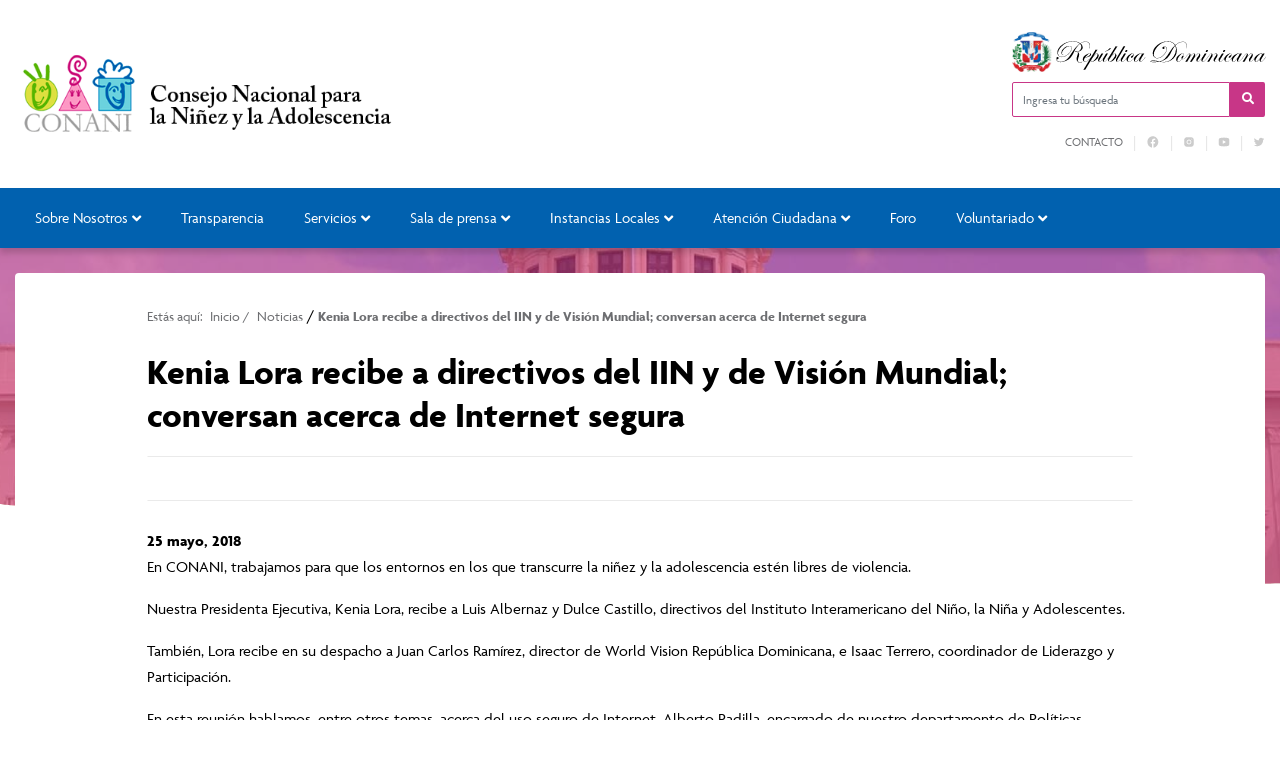

--- FILE ---
content_type: text/html; charset=UTF-8
request_url: https://conani.gob.do/kenia-lora-recibe-a-directivos-del-iin-y-de-vision-mundial-conversan-acerca-de-internet-segura/
body_size: 14239
content:

<!DOCTYPE html>
<html lang="es" class="no-js">
<head>
	<meta charset="UTF-8">
	<title>  Kenia Lora recibe a directivos del IIN y de Visión Mundial; conversan acerca de Internet segura : Consejo Nacional para la Niñez y la Adolescencia | CONANI</title>

	<meta name="theme-color" content="#0161af" />
	<link href="//www.google-analytics.com" rel="dns-prefetch">

<!-- Google tag (gtag.js) -->
<script async src="https://www.googletagmanager.com/gtag/js?id=G-6EWLT38GJQ"></script>
<script>
  window.dataLayer = window.dataLayer || [];
  function gtag(){dataLayer.push(arguments);}
  gtag('js', new Date());

  gtag('config', 'G-6EWLT38GJQ');
</script>

<script>(function(w,d,s,l,i){w[l]=w[l]||[];w[l].push({'gtm.start':

new Date().getTime(),event:'gtm.js'});var f=d.getElementsByTagName(s)[0],

j=d.createElement(s),dl=l!='dataLayer'?'&l='+l:'';j.async=true;j.src=

'https://www.googletagmanager.com/gtm.js?id='+i+dl;f.parentNode.insertBefore(j,f);

})(window,document,'script','dataLayer','G-6EWLT38GJQ');</script>

<!-- End Google Tag Manager -->
	
	<meta http-equiv="X-UA-Compatible" content="IE=edge,chrome=1">
	<meta name="viewport" content="width=device-width, initial-scale=1.0">
	<meta name="description" content="El Consejo Nacional para la Niñez y la Adolescencia (CONANI) es el órgano rector del Sistema Nacional de Protección de los Derechos de la Niñez y la Adolescencia. Somos una institución descentralizada del Estado dominicano con personalidad jurídica y patrimonio propio.">

	<meta name='robots' content='max-image-preview:large' />
<link rel="alternate" title="oEmbed (JSON)" type="application/json+oembed" href="https://conani.gob.do/wp-json/oembed/1.0/embed?url=https%3A%2F%2Fconani.gob.do%2Fkenia-lora-recibe-a-directivos-del-iin-y-de-vision-mundial-conversan-acerca-de-internet-segura%2F" />
<link rel="alternate" title="oEmbed (XML)" type="text/xml+oembed" href="https://conani.gob.do/wp-json/oembed/1.0/embed?url=https%3A%2F%2Fconani.gob.do%2Fkenia-lora-recibe-a-directivos-del-iin-y-de-vision-mundial-conversan-acerca-de-internet-segura%2F&#038;format=xml" />
<style id='wp-img-auto-sizes-contain-inline-css' type='text/css'>
img:is([sizes=auto i],[sizes^="auto," i]){contain-intrinsic-size:3000px 1500px}
/*# sourceURL=wp-img-auto-sizes-contain-inline-css */
</style>
<link rel='stylesheet' id='dashicons-css' href='https://conani.gob.do/wp-includes/css/dashicons.min.css?ver=6.9' media='all' />
<link rel='stylesheet' id='elusive-css' href='https://conani.gob.do/wp-content/plugins/menu-icons/vendor/codeinwp/icon-picker/css/types/elusive.min.css?ver=2.0' media='all' />
<link rel='stylesheet' id='menu-icon-font-awesome-css' href='https://conani.gob.do/wp-content/plugins/menu-icons/css/fontawesome/css/all.min.css?ver=5.15.4' media='all' />
<link rel='stylesheet' id='foundation-icons-css' href='https://conani.gob.do/wp-content/plugins/menu-icons/vendor/codeinwp/icon-picker/css/types/foundation-icons.min.css?ver=3.0' media='all' />
<link rel='stylesheet' id='genericons-css' href='https://conani.gob.do/wp-content/plugins/menu-icons/vendor/codeinwp/icon-picker/css/types/genericons.min.css?ver=3.4' media='all' />
<link rel='stylesheet' id='menu-icons-extra-css' href='https://conani.gob.do/wp-content/plugins/menu-icons/css/extra.min.css?ver=0.13.8' media='all' />
<style id='wp-emoji-styles-inline-css' type='text/css'>

	img.wp-smiley, img.emoji {
		display: inline !important;
		border: none !important;
		box-shadow: none !important;
		height: 1em !important;
		width: 1em !important;
		margin: 0 0.07em !important;
		vertical-align: -0.1em !important;
		background: none !important;
		padding: 0 !important;
	}
/*# sourceURL=wp-emoji-styles-inline-css */
</style>
<link rel='stylesheet' id='wp-block-library-css' href='https://conani.gob.do/wp-includes/css/dist/block-library/style.min.css?ver=6.9' media='all' />
<style id='global-styles-inline-css' type='text/css'>
:root{--wp--preset--aspect-ratio--square: 1;--wp--preset--aspect-ratio--4-3: 4/3;--wp--preset--aspect-ratio--3-4: 3/4;--wp--preset--aspect-ratio--3-2: 3/2;--wp--preset--aspect-ratio--2-3: 2/3;--wp--preset--aspect-ratio--16-9: 16/9;--wp--preset--aspect-ratio--9-16: 9/16;--wp--preset--color--black: #000000;--wp--preset--color--cyan-bluish-gray: #abb8c3;--wp--preset--color--white: #ffffff;--wp--preset--color--pale-pink: #f78da7;--wp--preset--color--vivid-red: #cf2e2e;--wp--preset--color--luminous-vivid-orange: #ff6900;--wp--preset--color--luminous-vivid-amber: #fcb900;--wp--preset--color--light-green-cyan: #7bdcb5;--wp--preset--color--vivid-green-cyan: #00d084;--wp--preset--color--pale-cyan-blue: #8ed1fc;--wp--preset--color--vivid-cyan-blue: #0693e3;--wp--preset--color--vivid-purple: #9b51e0;--wp--preset--gradient--vivid-cyan-blue-to-vivid-purple: linear-gradient(135deg,rgb(6,147,227) 0%,rgb(155,81,224) 100%);--wp--preset--gradient--light-green-cyan-to-vivid-green-cyan: linear-gradient(135deg,rgb(122,220,180) 0%,rgb(0,208,130) 100%);--wp--preset--gradient--luminous-vivid-amber-to-luminous-vivid-orange: linear-gradient(135deg,rgb(252,185,0) 0%,rgb(255,105,0) 100%);--wp--preset--gradient--luminous-vivid-orange-to-vivid-red: linear-gradient(135deg,rgb(255,105,0) 0%,rgb(207,46,46) 100%);--wp--preset--gradient--very-light-gray-to-cyan-bluish-gray: linear-gradient(135deg,rgb(238,238,238) 0%,rgb(169,184,195) 100%);--wp--preset--gradient--cool-to-warm-spectrum: linear-gradient(135deg,rgb(74,234,220) 0%,rgb(151,120,209) 20%,rgb(207,42,186) 40%,rgb(238,44,130) 60%,rgb(251,105,98) 80%,rgb(254,248,76) 100%);--wp--preset--gradient--blush-light-purple: linear-gradient(135deg,rgb(255,206,236) 0%,rgb(152,150,240) 100%);--wp--preset--gradient--blush-bordeaux: linear-gradient(135deg,rgb(254,205,165) 0%,rgb(254,45,45) 50%,rgb(107,0,62) 100%);--wp--preset--gradient--luminous-dusk: linear-gradient(135deg,rgb(255,203,112) 0%,rgb(199,81,192) 50%,rgb(65,88,208) 100%);--wp--preset--gradient--pale-ocean: linear-gradient(135deg,rgb(255,245,203) 0%,rgb(182,227,212) 50%,rgb(51,167,181) 100%);--wp--preset--gradient--electric-grass: linear-gradient(135deg,rgb(202,248,128) 0%,rgb(113,206,126) 100%);--wp--preset--gradient--midnight: linear-gradient(135deg,rgb(2,3,129) 0%,rgb(40,116,252) 100%);--wp--preset--font-size--small: 13px;--wp--preset--font-size--medium: 20px;--wp--preset--font-size--large: 36px;--wp--preset--font-size--x-large: 42px;--wp--preset--spacing--20: 0.44rem;--wp--preset--spacing--30: 0.67rem;--wp--preset--spacing--40: 1rem;--wp--preset--spacing--50: 1.5rem;--wp--preset--spacing--60: 2.25rem;--wp--preset--spacing--70: 3.38rem;--wp--preset--spacing--80: 5.06rem;--wp--preset--shadow--natural: 6px 6px 9px rgba(0, 0, 0, 0.2);--wp--preset--shadow--deep: 12px 12px 50px rgba(0, 0, 0, 0.4);--wp--preset--shadow--sharp: 6px 6px 0px rgba(0, 0, 0, 0.2);--wp--preset--shadow--outlined: 6px 6px 0px -3px rgb(255, 255, 255), 6px 6px rgb(0, 0, 0);--wp--preset--shadow--crisp: 6px 6px 0px rgb(0, 0, 0);}:where(.is-layout-flex){gap: 0.5em;}:where(.is-layout-grid){gap: 0.5em;}body .is-layout-flex{display: flex;}.is-layout-flex{flex-wrap: wrap;align-items: center;}.is-layout-flex > :is(*, div){margin: 0;}body .is-layout-grid{display: grid;}.is-layout-grid > :is(*, div){margin: 0;}:where(.wp-block-columns.is-layout-flex){gap: 2em;}:where(.wp-block-columns.is-layout-grid){gap: 2em;}:where(.wp-block-post-template.is-layout-flex){gap: 1.25em;}:where(.wp-block-post-template.is-layout-grid){gap: 1.25em;}.has-black-color{color: var(--wp--preset--color--black) !important;}.has-cyan-bluish-gray-color{color: var(--wp--preset--color--cyan-bluish-gray) !important;}.has-white-color{color: var(--wp--preset--color--white) !important;}.has-pale-pink-color{color: var(--wp--preset--color--pale-pink) !important;}.has-vivid-red-color{color: var(--wp--preset--color--vivid-red) !important;}.has-luminous-vivid-orange-color{color: var(--wp--preset--color--luminous-vivid-orange) !important;}.has-luminous-vivid-amber-color{color: var(--wp--preset--color--luminous-vivid-amber) !important;}.has-light-green-cyan-color{color: var(--wp--preset--color--light-green-cyan) !important;}.has-vivid-green-cyan-color{color: var(--wp--preset--color--vivid-green-cyan) !important;}.has-pale-cyan-blue-color{color: var(--wp--preset--color--pale-cyan-blue) !important;}.has-vivid-cyan-blue-color{color: var(--wp--preset--color--vivid-cyan-blue) !important;}.has-vivid-purple-color{color: var(--wp--preset--color--vivid-purple) !important;}.has-black-background-color{background-color: var(--wp--preset--color--black) !important;}.has-cyan-bluish-gray-background-color{background-color: var(--wp--preset--color--cyan-bluish-gray) !important;}.has-white-background-color{background-color: var(--wp--preset--color--white) !important;}.has-pale-pink-background-color{background-color: var(--wp--preset--color--pale-pink) !important;}.has-vivid-red-background-color{background-color: var(--wp--preset--color--vivid-red) !important;}.has-luminous-vivid-orange-background-color{background-color: var(--wp--preset--color--luminous-vivid-orange) !important;}.has-luminous-vivid-amber-background-color{background-color: var(--wp--preset--color--luminous-vivid-amber) !important;}.has-light-green-cyan-background-color{background-color: var(--wp--preset--color--light-green-cyan) !important;}.has-vivid-green-cyan-background-color{background-color: var(--wp--preset--color--vivid-green-cyan) !important;}.has-pale-cyan-blue-background-color{background-color: var(--wp--preset--color--pale-cyan-blue) !important;}.has-vivid-cyan-blue-background-color{background-color: var(--wp--preset--color--vivid-cyan-blue) !important;}.has-vivid-purple-background-color{background-color: var(--wp--preset--color--vivid-purple) !important;}.has-black-border-color{border-color: var(--wp--preset--color--black) !important;}.has-cyan-bluish-gray-border-color{border-color: var(--wp--preset--color--cyan-bluish-gray) !important;}.has-white-border-color{border-color: var(--wp--preset--color--white) !important;}.has-pale-pink-border-color{border-color: var(--wp--preset--color--pale-pink) !important;}.has-vivid-red-border-color{border-color: var(--wp--preset--color--vivid-red) !important;}.has-luminous-vivid-orange-border-color{border-color: var(--wp--preset--color--luminous-vivid-orange) !important;}.has-luminous-vivid-amber-border-color{border-color: var(--wp--preset--color--luminous-vivid-amber) !important;}.has-light-green-cyan-border-color{border-color: var(--wp--preset--color--light-green-cyan) !important;}.has-vivid-green-cyan-border-color{border-color: var(--wp--preset--color--vivid-green-cyan) !important;}.has-pale-cyan-blue-border-color{border-color: var(--wp--preset--color--pale-cyan-blue) !important;}.has-vivid-cyan-blue-border-color{border-color: var(--wp--preset--color--vivid-cyan-blue) !important;}.has-vivid-purple-border-color{border-color: var(--wp--preset--color--vivid-purple) !important;}.has-vivid-cyan-blue-to-vivid-purple-gradient-background{background: var(--wp--preset--gradient--vivid-cyan-blue-to-vivid-purple) !important;}.has-light-green-cyan-to-vivid-green-cyan-gradient-background{background: var(--wp--preset--gradient--light-green-cyan-to-vivid-green-cyan) !important;}.has-luminous-vivid-amber-to-luminous-vivid-orange-gradient-background{background: var(--wp--preset--gradient--luminous-vivid-amber-to-luminous-vivid-orange) !important;}.has-luminous-vivid-orange-to-vivid-red-gradient-background{background: var(--wp--preset--gradient--luminous-vivid-orange-to-vivid-red) !important;}.has-very-light-gray-to-cyan-bluish-gray-gradient-background{background: var(--wp--preset--gradient--very-light-gray-to-cyan-bluish-gray) !important;}.has-cool-to-warm-spectrum-gradient-background{background: var(--wp--preset--gradient--cool-to-warm-spectrum) !important;}.has-blush-light-purple-gradient-background{background: var(--wp--preset--gradient--blush-light-purple) !important;}.has-blush-bordeaux-gradient-background{background: var(--wp--preset--gradient--blush-bordeaux) !important;}.has-luminous-dusk-gradient-background{background: var(--wp--preset--gradient--luminous-dusk) !important;}.has-pale-ocean-gradient-background{background: var(--wp--preset--gradient--pale-ocean) !important;}.has-electric-grass-gradient-background{background: var(--wp--preset--gradient--electric-grass) !important;}.has-midnight-gradient-background{background: var(--wp--preset--gradient--midnight) !important;}.has-small-font-size{font-size: var(--wp--preset--font-size--small) !important;}.has-medium-font-size{font-size: var(--wp--preset--font-size--medium) !important;}.has-large-font-size{font-size: var(--wp--preset--font-size--large) !important;}.has-x-large-font-size{font-size: var(--wp--preset--font-size--x-large) !important;}
/*# sourceURL=global-styles-inline-css */
</style>

<style id='classic-theme-styles-inline-css' type='text/css'>
/*! This file is auto-generated */
.wp-block-button__link{color:#fff;background-color:#32373c;border-radius:9999px;box-shadow:none;text-decoration:none;padding:calc(.667em + 2px) calc(1.333em + 2px);font-size:1.125em}.wp-block-file__button{background:#32373c;color:#fff;text-decoration:none}
/*# sourceURL=/wp-includes/css/classic-themes.min.css */
</style>
<link rel='stylesheet' id='af-fontawesome-css' href='https://conani.gob.do/wp-content/plugins/asgaros-forum/libs/fontawesome/css/all.min.css?ver=3.3.0' media='all' />
<link rel='stylesheet' id='af-fontawesome-compat-v4-css' href='https://conani.gob.do/wp-content/plugins/asgaros-forum/libs/fontawesome/css/v4-shims.min.css?ver=3.3.0' media='all' />
<link rel='stylesheet' id='af-widgets-css' href='https://conani.gob.do/wp-content/plugins/asgaros-forum/skin/widgets.css?ver=3.3.0' media='all' />
<link rel='stylesheet' id='bbp-default-css' href='https://conani.gob.do/wp-content/plugins/bbpress/templates/default/css/bbpress.min.css?ver=2.6.9' media='all' />
<link rel='stylesheet' id='wpdm-font-awesome-css' href='https://conani.gob.do/wp-content/plugins/download-manager/assets/fontawesome/css/all.min.css?ver=6.9' media='all' />
<link rel='stylesheet' id='wpdm-frontend-css-css' href='https://conani.gob.do/wp-content/plugins/download-manager/assets/bootstrap/css/bootstrap.min.css?ver=6.9' media='all' />
<link rel='stylesheet' id='wpdm-front-css' href='https://conani.gob.do/wp-content/plugins/download-manager/assets/css/front.css?ver=6.9' media='all' />
<link rel='stylesheet' id='bootstrap-css' href='https://conani.gob.do/wp-content/themes/portalx/assets/css/bootstrap.min.css?ver=1.0' media='all' />
<link rel='stylesheet' id='conadiscss-css' href='https://conani.gob.do/wp-content/themes/portalx/style.css?ver=1.0' media='all' />
<link rel='stylesheet' id='owlcss-css' href='https://conani.gob.do/wp-content/themes/portalx/assets/css/owl.carousel.min.css?ver=all' media='all' />
<style id='wp-block-button-inline-css' type='text/css'>
.wp-block-button__link{align-content:center;box-sizing:border-box;cursor:pointer;display:inline-block;height:100%;text-align:center;word-break:break-word}.wp-block-button__link.aligncenter{text-align:center}.wp-block-button__link.alignright{text-align:right}:where(.wp-block-button__link){border-radius:9999px;box-shadow:none;padding:calc(.667em + 2px) calc(1.333em + 2px);text-decoration:none}.wp-block-button[style*=text-decoration] .wp-block-button__link{text-decoration:inherit}.wp-block-buttons>.wp-block-button.has-custom-width{max-width:none}.wp-block-buttons>.wp-block-button.has-custom-width .wp-block-button__link{width:100%}.wp-block-buttons>.wp-block-button.has-custom-font-size .wp-block-button__link{font-size:inherit}.wp-block-buttons>.wp-block-button.wp-block-button__width-25{width:calc(25% - var(--wp--style--block-gap, .5em)*.75)}.wp-block-buttons>.wp-block-button.wp-block-button__width-50{width:calc(50% - var(--wp--style--block-gap, .5em)*.5)}.wp-block-buttons>.wp-block-button.wp-block-button__width-75{width:calc(75% - var(--wp--style--block-gap, .5em)*.25)}.wp-block-buttons>.wp-block-button.wp-block-button__width-100{flex-basis:100%;width:100%}.wp-block-buttons.is-vertical>.wp-block-button.wp-block-button__width-25{width:25%}.wp-block-buttons.is-vertical>.wp-block-button.wp-block-button__width-50{width:50%}.wp-block-buttons.is-vertical>.wp-block-button.wp-block-button__width-75{width:75%}.wp-block-button.is-style-squared,.wp-block-button__link.wp-block-button.is-style-squared{border-radius:0}.wp-block-button.no-border-radius,.wp-block-button__link.no-border-radius{border-radius:0!important}:root :where(.wp-block-button .wp-block-button__link.is-style-outline),:root :where(.wp-block-button.is-style-outline>.wp-block-button__link){border:2px solid;padding:.667em 1.333em}:root :where(.wp-block-button .wp-block-button__link.is-style-outline:not(.has-text-color)),:root :where(.wp-block-button.is-style-outline>.wp-block-button__link:not(.has-text-color)){color:currentColor}:root :where(.wp-block-button .wp-block-button__link.is-style-outline:not(.has-background)),:root :where(.wp-block-button.is-style-outline>.wp-block-button__link:not(.has-background)){background-color:initial;background-image:none}
/*# sourceURL=https://conani.gob.do/wp-includes/blocks/button/style.min.css */
</style>
<style id='wp-block-search-inline-css' type='text/css'>
.wp-block-search__button{margin-left:10px;word-break:normal}.wp-block-search__button.has-icon{line-height:0}.wp-block-search__button svg{height:1.25em;min-height:24px;min-width:24px;width:1.25em;fill:currentColor;vertical-align:text-bottom}:where(.wp-block-search__button){border:1px solid #ccc;padding:6px 10px}.wp-block-search__inside-wrapper{display:flex;flex:auto;flex-wrap:nowrap;max-width:100%}.wp-block-search__label{width:100%}.wp-block-search.wp-block-search__button-only .wp-block-search__button{box-sizing:border-box;display:flex;flex-shrink:0;justify-content:center;margin-left:0;max-width:100%}.wp-block-search.wp-block-search__button-only .wp-block-search__inside-wrapper{min-width:0!important;transition-property:width}.wp-block-search.wp-block-search__button-only .wp-block-search__input{flex-basis:100%;transition-duration:.3s}.wp-block-search.wp-block-search__button-only.wp-block-search__searchfield-hidden,.wp-block-search.wp-block-search__button-only.wp-block-search__searchfield-hidden .wp-block-search__inside-wrapper{overflow:hidden}.wp-block-search.wp-block-search__button-only.wp-block-search__searchfield-hidden .wp-block-search__input{border-left-width:0!important;border-right-width:0!important;flex-basis:0;flex-grow:0;margin:0;min-width:0!important;padding-left:0!important;padding-right:0!important;width:0!important}:where(.wp-block-search__input){appearance:none;border:1px solid #949494;flex-grow:1;font-family:inherit;font-size:inherit;font-style:inherit;font-weight:inherit;letter-spacing:inherit;line-height:inherit;margin-left:0;margin-right:0;min-width:3rem;padding:8px;text-decoration:unset!important;text-transform:inherit}:where(.wp-block-search__button-inside .wp-block-search__inside-wrapper){background-color:#fff;border:1px solid #949494;box-sizing:border-box;padding:4px}:where(.wp-block-search__button-inside .wp-block-search__inside-wrapper) .wp-block-search__input{border:none;border-radius:0;padding:0 4px}:where(.wp-block-search__button-inside .wp-block-search__inside-wrapper) .wp-block-search__input:focus{outline:none}:where(.wp-block-search__button-inside .wp-block-search__inside-wrapper) :where(.wp-block-search__button){padding:4px 8px}.wp-block-search.aligncenter .wp-block-search__inside-wrapper{margin:auto}.wp-block[data-align=right] .wp-block-search.wp-block-search__button-only .wp-block-search__inside-wrapper{float:right}
/*# sourceURL=https://conani.gob.do/wp-includes/blocks/search/style.min.css */
</style>
<link rel='stylesheet' id='site-reviews-css' href='https://conani.gob.do/wp-content/plugins/site-reviews/assets/styles/default.css?ver=7.2.13' media='all' />
<style id='site-reviews-inline-css' type='text/css'>
:root{--glsr-star-empty:url(https://conani.gob.do/wp-content/plugins/site-reviews/assets/images/stars/default/star-empty.svg);--glsr-star-error:url(https://conani.gob.do/wp-content/plugins/site-reviews/assets/images/stars/default/star-error.svg);--glsr-star-full:url(https://conani.gob.do/wp-content/plugins/site-reviews/assets/images/stars/default/star-full.svg);--glsr-star-half:url(https://conani.gob.do/wp-content/plugins/site-reviews/assets/images/stars/default/star-half.svg)}

/*# sourceURL=site-reviews-inline-css */
</style>
<!--n2css--><!--n2js--><script type="text/javascript" src="https://conani.gob.do/wp-includes/js/jquery/jquery.min.js?ver=3.7.1" id="jquery-core-js"></script>
<script type="text/javascript" src="https://conani.gob.do/wp-includes/js/jquery/jquery-migrate.min.js?ver=3.4.1" id="jquery-migrate-js"></script>
<script type="text/javascript" src="https://conani.gob.do/wp-content/themes/portalx/assets/js/lib/conditionizr-4.3.0.min.js?ver=4.3.0" id="conditionizr-js"></script>
<script type="text/javascript" src="https://conani.gob.do/wp-content/themes/portalx/assets/js/lib/modernizr-2.7.1.min.js?ver=2.7.1" id="modernizr-js"></script>
<script type="text/javascript" src="https://conani.gob.do/wp-content/themes/portalx/assets/js/lib/bootstrap.bundle.min.js?ver=1.0.0" id="bootstrapjs-js"></script>
<script type="text/javascript" src="https://conani.gob.do/wp-content/themes/portalx/assets/js/lib/owl.carousel.min.js?ver=6.9" id="owl-js"></script>
<script type="text/javascript" src="https://conani.gob.do/wp-content/themes/portalx/assets/js/scripts.js?ver=6.9" id="scriptconadis-js"></script>
<script type="text/javascript" src="https://conani.gob.do/wp-content/plugins/download-manager/assets/bootstrap/js/popper.min.js?ver=6.9" id="wpdm-poper-js"></script>
<script type="text/javascript" src="https://conani.gob.do/wp-content/plugins/download-manager/assets/bootstrap/js/bootstrap.min.js?ver=6.9" id="wpdm-frontend-js-js"></script>
<script type="text/javascript" id="wpdm-frontjs-js-extra">
/* <![CDATA[ */
var wpdm_url = {"home":"https://conani.gob.do/","site":"https://conani.gob.do/","ajax":"https://conani.gob.do/wp-admin/admin-ajax.php"};
var wpdm_js = {"spinner":"\u003Ci class=\"fas fa-sun fa-spin\"\u003E\u003C/i\u003E","client_id":"4467507022086f79e5376b72e8bb27fc"};
var wpdm_strings = {"pass_var":"\u00a1Contrase\u00f1a verificada!","pass_var_q":"Haz clic en el bot\u00f3n siguiente para iniciar la descarga.","start_dl":"Iniciar descarga"};
//# sourceURL=wpdm-frontjs-js-extra
/* ]]> */
</script>
<script type="text/javascript" src="https://conani.gob.do/wp-content/plugins/download-manager/assets/js/front.js?ver=3.2.83" id="wpdm-frontjs-js"></script>
<link rel="https://api.w.org/" href="https://conani.gob.do/wp-json/" /><link rel="alternate" title="JSON" type="application/json" href="https://conani.gob.do/wp-json/wp/v2/posts/2089" /><link rel="icon" href="https://conani.gob.do/wp-content/uploads/2023/01/cropped-favicon-32x32.png" sizes="32x32" />
<link rel="icon" href="https://conani.gob.do/wp-content/uploads/2023/01/cropped-favicon-192x192.png" sizes="192x192" />
<link rel="apple-touch-icon" href="https://conani.gob.do/wp-content/uploads/2023/01/cropped-favicon-180x180.png" />
<meta name="msapplication-TileImage" content="https://conani.gob.do/wp-content/uploads/2023/01/cropped-favicon-270x270.png" />
		<style type="text/css" id="wp-custom-css">
			html, body {
max-width: 100%;
overflow-x: hidden;
}

.servicios .un:nth-child(5) .meh .photo, .servicios .un:nth-child(6) .meh .photo, .servicios .un:nth-child(7) .meh .photo {
    display: block;
}

.servicios .meh {
    border-radius: 0px;
    background: #ffffff;
    overflow: hidden;
    margin-bottom: 15px;
    max-width: 225px;
    display: block;
    border: 0px solid #e4e4e4;
    max-height: 300px;
}

.servicios .meh .content {
    padding: 10px;
}

.container, .container-lg, .container-md, .container-sm, .container-xl {
    max-width: 1350px;
}
header .logo a img {
    height: 140px;
    object-fit: contain;
}
a.at-icon-wrapper.at-share-btn.at-svc-email {
    display: none;
}
.text-justify {
  text-align: justify;
}
.servicios .meh {
    border-radius: 0px;
    background: #fff;
    overflow: hidden;
    margin-bottom: 10px;
    max-width: 200px;
    display: block;
    border: 0px solid #e4e4e4;
}
.ree__tags {
    display: none;
}
#pii {
    width: 100%;
    background-attachment: fixed;
    background-position: center center;
    position: absolute;
}		</style>
		<meta name="generator" content="WordPress Download Manager 3.2.83" />
                <style>
        /* WPDM Link Template Styles */        </style>
                <style>

            :root {
                --color-primary: #4a8eff;
                --color-primary-rgb: 74, 142, 255;
                --color-primary-hover: #5998ff;
                --color-primary-active: #3281ff;
                --color-secondary: #6c757d;
                --color-secondary-rgb: 108, 117, 125;
                --color-secondary-hover: #6c757d;
                --color-secondary-active: #6c757d;
                --color-success: #018e11;
                --color-success-rgb: 1, 142, 17;
                --color-success-hover: #0aad01;
                --color-success-active: #0c8c01;
                --color-info: #2CA8FF;
                --color-info-rgb: 44, 168, 255;
                --color-info-hover: #2CA8FF;
                --color-info-active: #2CA8FF;
                --color-warning: #FFB236;
                --color-warning-rgb: 255, 178, 54;
                --color-warning-hover: #FFB236;
                --color-warning-active: #FFB236;
                --color-danger: #ff5062;
                --color-danger-rgb: 255, 80, 98;
                --color-danger-hover: #ff5062;
                --color-danger-active: #ff5062;
                --color-green: #30b570;
                --color-blue: #0073ff;
                --color-purple: #8557D3;
                --color-red: #ff5062;
                --color-muted: rgba(69, 89, 122, 0.6);
                --wpdm-font: "Rubik", -apple-system, BlinkMacSystemFont, "Segoe UI", Roboto, Helvetica, Arial, sans-serif, "Apple Color Emoji", "Segoe UI Emoji", "Segoe UI Symbol";
            }

            .wpdm-download-link.btn.btn-primary {
                border-radius: 4px;
            }


        </style>
        
				<link rel="stylesheet" href="//use.typekit.net/qhf4eue.css">
		<style> body { font-family: agenda, sans-serif !important;} </style>
	    <style>
	@media (max-width: 575.98px){
		footer .toTop{
			    top: -21px;
                right: 62px;
		    }
	    }
    </style>
</head>
<body class="wp-singular post-template-default single single-post postid-2089 single-format-standard wp-theme-portalx kenia-lora-recibe-a-directivos-del-iin-y-de-vision-mundial-conversan-acerca-de-internet-segura">

    	
	<header id="top">
		<div class="container">
			<div class="row row mt-4 mb-4 align-items-center">
				<div class="col-lg-9 col-md-9">
					<div class="logo" href="https://conani.gob.do" class="d-none d-lg-block">
						<a href="https://conani.gob.do">
                                <img src="/transparencia/images/LGCONANI_1.png" alt="">
                            </a>
                                                
                                            </div>
				</div>

				<div class="col-lg-3 col-md-3 d-none d-sm-none d-lg-block">
					<div class="eletop float-right">
						<div class="escudo">
							<img src="https://conani.gob.do/wp-content/themes/portalx/assets/img/rd.svg" alt="Escudo de la República Dominicana">
						</div>
						<div class="search">
							<form class="search" method="get" action="https://conani.gob.do" role="search">
								<span class="input-la input-group">
									<input style="border-color: #c83687;" class="search-input form-control" aria-label="Ingresa tu búsqueda" type="search" required name="s" placeholder="Ingresa tu búsqueda">
									<div class="input-group-btn">
										<button style="border-color: #c83687; background-color: #c83687;" class="search-submit" aria-label="Buscar en la página" type="submit" role="button"><i class="fa fa-search" aria-hidden="true"></i></button>
									</div>
								</spam>
							</form>
						</div>


						<div class="buscador menuTop">
							<ul><li id="menu-item-6796" class="menu-item menu-item-type-custom menu-item-object-custom menu-item-6796"><a href="https://conani.gob.do/contactos/">Contacto</a></li>
<li id="menu-item-358" class="menu-item menu-item-type-custom menu-item-object-custom menu-item-358"><a target="_blank" href="https://www.facebook.com/CONANIRDo"><img src="https://conani.gob.do/wp-content/uploads/2022/03/icons8-facebook.svg" class="_mi _svg" aria-hidden="true" alt="" width="30" height="30" style="width:1.2em;"/><span class="visuallyhidden">fb</span></a></li>
<li id="menu-item-360" class="menu-item menu-item-type-custom menu-item-object-custom menu-item-360"><a target="_blank" href="https://www.instagram.com/conanirdo/"><img src="https://conani.gob.do/wp-content/uploads/2022/03/icons8-instagram-1-1.svg" class="_mi _svg" aria-hidden="true" alt="" width="30" height="30"/><span class="visuallyhidden">IG</span></a></li>
<li id="menu-item-361" class="menu-item menu-item-type-custom menu-item-object-custom menu-item-361"><a target="_blank" href="https://www.youtube.com/@consejonacionalparalaninez8008/featured"><img src="https://conani.gob.do/wp-content/uploads/2022/03/icons8-youtube-1-1.svg" class="_mi _svg" aria-hidden="true" alt="" width="30" height="30"/><span class="visuallyhidden">yt</span></a></li>
<li id="menu-item-359" class="menu-item menu-item-type-custom menu-item-object-custom menu-item-359"><a target="_blank" href="https://twitter.com/CONANIRDo"><img src="https://conani.gob.do/wp-content/uploads/2022/03/icons8-twitter.svg" class="_mi _svg" aria-hidden="true" alt="" width="30" height="30"/><span class="visuallyhidden">tw</span></a></li>
</ul>		
                         </div>

                        <!-- <div class="buscador menuTop">       
                            <div class="row">
                                <div class="col-sm-2">
                                                              <a href="//facebook.com/CONANIRDo" class="rs facebook" target="_blank" aria-label="Facebook" rel="noopener">
                                <div class="rds">
                                    <i class="fab fa-facebook"></i>
                                </div>
                            </a>
                                                    </div>
                               
                                <div class="col-sm-2">
                                                              <a href="//twitter.com/CONANIRDo" class="rs twitter" target="_blank" aria-label="Twitter" rel="noopener">
                                <div class="rds">
                                    <i class="fab fa-twitter"></i>
                                </div>
                            </a>
                                                    </div>
                               
                                <div class="col-sm-1">
                                                              <a href="//youtube.com/user/UCvGnda56XpzZq44wMckRyOA" class="rs youtube" target="_blank" aria-label="Youtube" rel="noopener">
                                <div class="rds">
                                    <i class="fab fa-youtube"></i>
                                </div>
                            </a>
                                                    </div>
                                
                                <div class="col-sm-1">
                                                             <a href="//instagram.com/conanirdo" class="rs instagram" target="_blank" aria-label="Instagram" rel="noopener">
                                <div class="rds">
                                    <i class="fab fa-instagram"></i>
                                </div>
                            </a>
                                                    </div>
                                
                                <div class="col-sm-1">
                                                                  </div>
                                <div class="col-sm-4">
                                    <div class="rds">
                                        <ul><li class="menu-item menu-item-type-custom menu-item-object-custom menu-item-6796"><a href="https://conani.gob.do/contactos/">Contacto</a></li>
<li class="menu-item menu-item-type-custom menu-item-object-custom menu-item-358"><a target="_blank" href="https://www.facebook.com/CONANIRDo"><img src="https://conani.gob.do/wp-content/uploads/2022/03/icons8-facebook.svg" class="_mi _svg" aria-hidden="true" alt="" width="30" height="30" style="width:1.2em;"/><span class="visuallyhidden">fb</span></a></li>
<li class="menu-item menu-item-type-custom menu-item-object-custom menu-item-360"><a target="_blank" href="https://www.instagram.com/conanirdo/"><img src="https://conani.gob.do/wp-content/uploads/2022/03/icons8-instagram-1-1.svg" class="_mi _svg" aria-hidden="true" alt="" width="30" height="30"/><span class="visuallyhidden">IG</span></a></li>
<li class="menu-item menu-item-type-custom menu-item-object-custom menu-item-361"><a target="_blank" href="https://www.youtube.com/@consejonacionalparalaninez8008/featured"><img src="https://conani.gob.do/wp-content/uploads/2022/03/icons8-youtube-1-1.svg" class="_mi _svg" aria-hidden="true" alt="" width="30" height="30"/><span class="visuallyhidden">yt</span></a></li>
<li class="menu-item menu-item-type-custom menu-item-object-custom menu-item-359"><a target="_blank" href="https://twitter.com/CONANIRDo"><img src="https://conani.gob.do/wp-content/uploads/2022/03/icons8-twitter.svg" class="_mi _svg" aria-hidden="true" alt="" width="30" height="30"/><span class="visuallyhidden">tw</span></a></li>
</ul>                                    </div>    
                                </div>
                                
                            </div>
                        </div>

 <!--
                    <div class="container">
                    <div class="row" >
												<a href="//facebook.com/CONANIRDo" class="rs facebook" target="_blank" aria-label="Facebook" rel="noopener">
								<div class="rds">
									<i class="fab fa-facebook"></i>
								</div>
							</a>
																	<a href="//twitter.com/CONANIRDo" class="rs twitter" target="_blank" aria-label="Twitter" rel="noopener">
								<div class="rds">
									<i class="fab fa-twitter"></i>
								</div>
							</a>
																	<a href="//youtube.com/user/UCvGnda56XpzZq44wMckRyOA" class="rs youtube" target="_blank" aria-label="Youtube" rel="noopener">
								<div class="rds">
									<i class="fab fa-youtube"></i>
								</div>
							</a>
																	<a href="//instagram.com/conanirdo" class="rs instagram" target="_blank" aria-label="Instagram" rel="noopener">
								<div class="rds">
									<i class="fab fa-instagram"></i>
								</div>
							</a>
																			</div>
 </div>-->





							
						

						<div id="overlay"></div>
					</div>
				</div>

			</div>

		</div>

		<style>
            /*.la-menu { box-shadow: 0 5px 6px #0161af29; }*/
            .la-menu ul li a:before {
                background-color: #c83687;
            }
			.la-menu ul .current-menu-item > .sub-menu .current-menu-item a, .la-menu ul .current-menu-parent > .sub-menu .current-menu-item a,
			.la-menu ul li .sub-menu li a:hover {
				border-color: #c83687;
				background-color: #c8368712;
			}
            @media (max-width:575.98px){
                nav.la-menu {
                    min-height: 0;
                }
                .logo .btn:hover{
                    background-color: #c83687;
                }
            }
		</style>
		<nav class="la-menu" style="background-color: #0161af;">
			<div class="container d-none d-md-block">
				<div class="eva"><ul><li id="menu-item-207" class="menu-item menu-item-type-custom menu-item-object-custom menu-item-has-children menu-item-207"><a href="#">Sobre Nosotros</a>
<ul class="sub-menu">
	<li id="menu-item-234" class="menu-item menu-item-type-post_type menu-item-object-page menu-item-234"><a href="https://conani.gob.do/quienes-somos/">¿Quiénes Somos?</a></li>
	<li id="menu-item-4189" class="menu-item menu-item-type-post_type menu-item-object-page menu-item-4189"><a href="https://conani.gob.do/historia/">Historia</a></li>
	<li id="menu-item-4237" class="menu-item menu-item-type-post_type menu-item-object-page menu-item-4237"><a href="https://conani.gob.do/organigrama/">Organigrama</a></li>
	<li id="menu-item-4538" class="menu-item menu-item-type-post_type menu-item-object-page menu-item-4538"><a href="https://conani.gob.do/presidenta-ejecutiva/">Presidenta Ejecutiva</a></li>
	<li id="menu-item-330" class="menu-item menu-item-type-taxonomy menu-item-object-archivos-ca menu-item-330"><a href="https://conani.gob.do/documentos/marco-legal/">Marco Legal</a></li>
	<li id="menu-item-6244" class="menu-item menu-item-type-custom menu-item-object-custom menu-item-6244"><a href="https://conani.gob.do/archivo/carta-compromiso-al-ciudadano/">Carta Compromiso al Ciudadano</a></li>
</ul>
</li>
<li id="menu-item-4369" class="menu-item menu-item-type-custom menu-item-object-custom menu-item-4369"><a target="_blank" href="https://conani.gob.do/transparencia">Transparencia</a></li>
<li id="menu-item-301" class="menu-item menu-item-type-post_type_archive menu-item-object-servicio menu-item-has-children menu-item-301"><a href="https://conani.gob.do/todos-los-servicios/">Servicios</a>
<ul class="sub-menu">
	<li id="menu-item-4231" class="menu-item menu-item-type-post_type menu-item-object-servicio menu-item-4231"><a href="https://conani.gob.do/todos-los-servicios/servicios-sociales-internacionales-a-favor-de-personas-menores-de-edad/">Servicios sociales internacionales a favor de personas menores de edad</a></li>
	<li id="menu-item-4224" class="menu-item menu-item-type-post_type menu-item-object-servicio menu-item-4224"><a href="https://conani.gob.do/todos-los-servicios/adopciones/">Adopciones</a></li>
	<li id="menu-item-4228" class="menu-item menu-item-type-post_type menu-item-object-servicio menu-item-4228"><a href="https://conani.gob.do/todos-los-servicios/hogares-de-paso/">Hogares de Paso</a></li>
	<li id="menu-item-4232" class="menu-item menu-item-type-post_type menu-item-object-servicio menu-item-4232"><a href="https://conani.gob.do/todos-los-servicios/sustraccion-o-retencion-ilicita-de-menores-de-edad/">Sustracción o retención ilícita de menores de edad</a></li>
	<li id="menu-item-4230" class="menu-item menu-item-type-post_type menu-item-object-servicio menu-item-4230"><a href="https://conani.gob.do/todos-los-servicios/registro-e-inscripcion-de-ong/">Registro e inscripción de Asociaciones sin Fines de Lucro, ASFL</a></li>
	<li id="menu-item-4223" class="menu-item menu-item-type-post_type menu-item-object-servicio menu-item-4223"><a href="https://conani.gob.do/todos-los-servicios/habilitacion-sectorial/">Habilitación Sectorial</a></li>
	<li id="menu-item-4229" class="menu-item menu-item-type-post_type menu-item-object-servicio menu-item-4229"><a href="https://conani.gob.do/todos-los-servicios/informacion-y-capacitacion-sobre-derechos-de-ninos-ninas-y-adolescentes/">Información y capacitación sobre derechos de niños, niñas y adolescentes</a></li>
	<li id="menu-item-9175" class="menu-item menu-item-type-taxonomy menu-item-object-archivos-ca menu-item-9175"><a href="https://conani.gob.do/documentos/carta-compromiso-al-ciudadano/">Carta Compromiso al Ciudadano</a></li>
</ul>
</li>
<li id="menu-item-7290" class="menu-item menu-item-type-custom menu-item-object-custom menu-item-has-children menu-item-7290"><a href="#">Sala de prensa</a>
<ul class="sub-menu">
	<li id="menu-item-267" class="menu-item menu-item-type-taxonomy menu-item-object-category current-post-ancestor current-menu-parent current-post-parent menu-item-267"><a href="https://conani.gob.do/category/noticias/">Noticias</a></li>
	<li id="menu-item-7291" class="menu-item menu-item-type-custom menu-item-object-custom menu-item-7291"><a href="https://conani.gob.do/album/galeria/">Galería de fotos</a></li>
	<li id="menu-item-7296" class="menu-item menu-item-type-taxonomy menu-item-object-archivos-ca menu-item-7296"><a href="https://conani.gob.do/documentos/publicaciones-oficiales/">Publicaciones Oficiales</a></li>
</ul>
</li>
<li id="menu-item-4269" class="menu-item menu-item-type-custom menu-item-object-custom menu-item-has-children menu-item-4269"><a href="https://conani.gob.do/instancias-locales-2/">Instancias Locales</a>
<ul class="sub-menu">
	<li id="menu-item-4270" class="menu-item menu-item-type-post_type menu-item-object-page menu-item-4270"><a href="https://conani.gob.do/regional-cibao-sur/">Regional Cibao Sur</a></li>
	<li id="menu-item-4276" class="menu-item menu-item-type-post_type menu-item-object-page menu-item-4276"><a href="https://conani.gob.do/oficina-regional-metropolitana/">Regional Metropolitana</a></li>
	<li id="menu-item-4281" class="menu-item menu-item-type-post_type menu-item-object-page menu-item-4281"><a href="https://conani.gob.do/oficina-regional-cibao-norte/">Regional Cibao Norte</a></li>
	<li id="menu-item-4284" class="menu-item menu-item-type-post_type menu-item-object-page menu-item-4284"><a href="https://conani.gob.do/oficina-regional-cibao-nordeste/">Regional Cibao Nordeste</a></li>
	<li id="menu-item-4287" class="menu-item menu-item-type-post_type menu-item-object-page menu-item-4287"><a href="https://conani.gob.do/oficina-regional-cibao-noroeste/">Regional Cibao Noroeste</a></li>
	<li id="menu-item-4291" class="menu-item menu-item-type-post_type menu-item-object-page menu-item-4291"><a href="https://conani.gob.do/oficina-regional-valdesia/">Regional Valdesia</a></li>
	<li id="menu-item-4293" class="menu-item menu-item-type-post_type menu-item-object-page menu-item-4293"><a href="https://conani.gob.do/oficina-regional-higuamo/">Regional Higuamo</a></li>
	<li id="menu-item-4296" class="menu-item menu-item-type-post_type menu-item-object-page menu-item-4296"><a href="https://conani.gob.do/oficina-regional-yuma/">Regional Yuma</a></li>
	<li id="menu-item-4299" class="menu-item menu-item-type-post_type menu-item-object-page menu-item-4299"><a href="https://conani.gob.do/oficina-regional-el-valle/">Regional El Valle</a></li>
	<li id="menu-item-4304" class="menu-item menu-item-type-post_type menu-item-object-page menu-item-4304"><a href="https://conani.gob.do/oficina-regional-enriquillo/">Regional Enriquillo</a></li>
</ul>
</li>
<li id="menu-item-6316" class="menu-item menu-item-type-custom menu-item-object-custom menu-item-has-children menu-item-6316"><a href="#">Atención Ciudadana</a>
<ul class="sub-menu">
	<li id="menu-item-6327" class="menu-item menu-item-type-custom menu-item-object-custom menu-item-6327"><a href="https://conani.gob.do/formulario-de-quejas-y-sugerencias-2/">Quejas y sugerencias</a></li>
</ul>
</li>
<li id="menu-item-306" class="menu-item menu-item-type-post_type menu-item-object-page menu-item-306"><a href="https://conani.gob.do/foro/">Foro</a></li>
<li id="menu-item-13572" class="menu-item menu-item-type-custom menu-item-object-custom menu-item-has-children menu-item-13572"><a href="#">Voluntariado</a>
<ul class="sub-menu">
	<li id="menu-item-13573" class="menu-item menu-item-type-custom menu-item-object-custom menu-item-13573"><a href="https://conani.gob.do/wp-content/uploads/2025/12/voluntariado-conani-03.pdf.pdf">Voluntariado CONANI</a></li>
	<li id="menu-item-15630" class="menu-item menu-item-type-custom menu-item-object-custom menu-item-15630"><a href="https://conani.gob.do/wp-content/uploads/2025/12/Perfiles_Voluntariado_CONANI_01.pdf">Perfiles Voluntariado</a></li>
	<li id="menu-item-13574" class="menu-item menu-item-type-custom menu-item-object-custom menu-item-13574"><a href="https://conani.gob.do/wp-content/uploads/2025/12/programas-voluntariado-conani.pdf.pdf">Programas Voluntariado</a></li>
</ul>
</li>
</ul></div>			</div>
            <div class="la-menua la-menu menu-movil" style="background-color: #0161af;">
                <ul><li class="menu-item menu-item-type-custom menu-item-object-custom menu-item-has-children menu-item-207"><a href="#">Sobre Nosotros</a>
<ul class="sub-menu">
	<li class="menu-item menu-item-type-post_type menu-item-object-page menu-item-234"><a href="https://conani.gob.do/quienes-somos/">¿Quiénes Somos?</a></li>
	<li class="menu-item menu-item-type-post_type menu-item-object-page menu-item-4189"><a href="https://conani.gob.do/historia/">Historia</a></li>
	<li class="menu-item menu-item-type-post_type menu-item-object-page menu-item-4237"><a href="https://conani.gob.do/organigrama/">Organigrama</a></li>
	<li class="menu-item menu-item-type-post_type menu-item-object-page menu-item-4538"><a href="https://conani.gob.do/presidenta-ejecutiva/">Presidenta Ejecutiva</a></li>
	<li class="menu-item menu-item-type-taxonomy menu-item-object-archivos-ca menu-item-330"><a href="https://conani.gob.do/documentos/marco-legal/">Marco Legal</a></li>
	<li class="menu-item menu-item-type-custom menu-item-object-custom menu-item-6244"><a href="https://conani.gob.do/archivo/carta-compromiso-al-ciudadano/">Carta Compromiso al Ciudadano</a></li>
</ul>
</li>
<li class="menu-item menu-item-type-custom menu-item-object-custom menu-item-4369"><a target="_blank" href="https://conani.gob.do/transparencia">Transparencia</a></li>
<li class="menu-item menu-item-type-post_type_archive menu-item-object-servicio menu-item-has-children menu-item-301"><a href="https://conani.gob.do/todos-los-servicios/">Servicios</a>
<ul class="sub-menu">
	<li class="menu-item menu-item-type-post_type menu-item-object-servicio menu-item-4231"><a href="https://conani.gob.do/todos-los-servicios/servicios-sociales-internacionales-a-favor-de-personas-menores-de-edad/">Servicios sociales internacionales a favor de personas menores de edad</a></li>
	<li class="menu-item menu-item-type-post_type menu-item-object-servicio menu-item-4224"><a href="https://conani.gob.do/todos-los-servicios/adopciones/">Adopciones</a></li>
	<li class="menu-item menu-item-type-post_type menu-item-object-servicio menu-item-4228"><a href="https://conani.gob.do/todos-los-servicios/hogares-de-paso/">Hogares de Paso</a></li>
	<li class="menu-item menu-item-type-post_type menu-item-object-servicio menu-item-4232"><a href="https://conani.gob.do/todos-los-servicios/sustraccion-o-retencion-ilicita-de-menores-de-edad/">Sustracción o retención ilícita de menores de edad</a></li>
	<li class="menu-item menu-item-type-post_type menu-item-object-servicio menu-item-4230"><a href="https://conani.gob.do/todos-los-servicios/registro-e-inscripcion-de-ong/">Registro e inscripción de Asociaciones sin Fines de Lucro, ASFL</a></li>
	<li class="menu-item menu-item-type-post_type menu-item-object-servicio menu-item-4223"><a href="https://conani.gob.do/todos-los-servicios/habilitacion-sectorial/">Habilitación Sectorial</a></li>
	<li class="menu-item menu-item-type-post_type menu-item-object-servicio menu-item-4229"><a href="https://conani.gob.do/todos-los-servicios/informacion-y-capacitacion-sobre-derechos-de-ninos-ninas-y-adolescentes/">Información y capacitación sobre derechos de niños, niñas y adolescentes</a></li>
	<li class="menu-item menu-item-type-taxonomy menu-item-object-archivos-ca menu-item-9175"><a href="https://conani.gob.do/documentos/carta-compromiso-al-ciudadano/">Carta Compromiso al Ciudadano</a></li>
</ul>
</li>
<li class="menu-item menu-item-type-custom menu-item-object-custom menu-item-has-children menu-item-7290"><a href="#">Sala de prensa</a>
<ul class="sub-menu">
	<li class="menu-item menu-item-type-taxonomy menu-item-object-category current-post-ancestor current-menu-parent current-post-parent menu-item-267"><a href="https://conani.gob.do/category/noticias/">Noticias</a></li>
	<li class="menu-item menu-item-type-custom menu-item-object-custom menu-item-7291"><a href="https://conani.gob.do/album/galeria/">Galería de fotos</a></li>
	<li class="menu-item menu-item-type-taxonomy menu-item-object-archivos-ca menu-item-7296"><a href="https://conani.gob.do/documentos/publicaciones-oficiales/">Publicaciones Oficiales</a></li>
</ul>
</li>
<li class="menu-item menu-item-type-custom menu-item-object-custom menu-item-has-children menu-item-4269"><a href="https://conani.gob.do/instancias-locales-2/">Instancias Locales</a>
<ul class="sub-menu">
	<li class="menu-item menu-item-type-post_type menu-item-object-page menu-item-4270"><a href="https://conani.gob.do/regional-cibao-sur/">Regional Cibao Sur</a></li>
	<li class="menu-item menu-item-type-post_type menu-item-object-page menu-item-4276"><a href="https://conani.gob.do/oficina-regional-metropolitana/">Regional Metropolitana</a></li>
	<li class="menu-item menu-item-type-post_type menu-item-object-page menu-item-4281"><a href="https://conani.gob.do/oficina-regional-cibao-norte/">Regional Cibao Norte</a></li>
	<li class="menu-item menu-item-type-post_type menu-item-object-page menu-item-4284"><a href="https://conani.gob.do/oficina-regional-cibao-nordeste/">Regional Cibao Nordeste</a></li>
	<li class="menu-item menu-item-type-post_type menu-item-object-page menu-item-4287"><a href="https://conani.gob.do/oficina-regional-cibao-noroeste/">Regional Cibao Noroeste</a></li>
	<li class="menu-item menu-item-type-post_type menu-item-object-page menu-item-4291"><a href="https://conani.gob.do/oficina-regional-valdesia/">Regional Valdesia</a></li>
	<li class="menu-item menu-item-type-post_type menu-item-object-page menu-item-4293"><a href="https://conani.gob.do/oficina-regional-higuamo/">Regional Higuamo</a></li>
	<li class="menu-item menu-item-type-post_type menu-item-object-page menu-item-4296"><a href="https://conani.gob.do/oficina-regional-yuma/">Regional Yuma</a></li>
	<li class="menu-item menu-item-type-post_type menu-item-object-page menu-item-4299"><a href="https://conani.gob.do/oficina-regional-el-valle/">Regional El Valle</a></li>
	<li class="menu-item menu-item-type-post_type menu-item-object-page menu-item-4304"><a href="https://conani.gob.do/oficina-regional-enriquillo/">Regional Enriquillo</a></li>
</ul>
</li>
<li class="menu-item menu-item-type-custom menu-item-object-custom menu-item-has-children menu-item-6316"><a href="#">Atención Ciudadana</a>
<ul class="sub-menu">
	<li class="menu-item menu-item-type-custom menu-item-object-custom menu-item-6327"><a href="https://conani.gob.do/formulario-de-quejas-y-sugerencias-2/">Quejas y sugerencias</a></li>
</ul>
</li>
<li class="menu-item menu-item-type-post_type menu-item-object-page menu-item-306"><a href="https://conani.gob.do/foro/">Foro</a></li>
<li class="menu-item menu-item-type-custom menu-item-object-custom menu-item-has-children menu-item-13572"><a href="#">Voluntariado</a>
<ul class="sub-menu">
	<li class="menu-item menu-item-type-custom menu-item-object-custom menu-item-13573"><a href="https://conani.gob.do/wp-content/uploads/2025/12/voluntariado-conani-03.pdf.pdf">Voluntariado CONANI</a></li>
	<li class="menu-item menu-item-type-custom menu-item-object-custom menu-item-15630"><a href="https://conani.gob.do/wp-content/uploads/2025/12/Perfiles_Voluntariado_CONANI_01.pdf">Perfiles Voluntariado</a></li>
	<li class="menu-item menu-item-type-custom menu-item-object-custom menu-item-13574"><a href="https://conani.gob.do/wp-content/uploads/2025/12/programas-voluntariado-conani.pdf.pdf">Programas Voluntariado</a></li>
</ul>
</li>
</ul>            </div>
		</nav>

	</header>

	
<link rel="stylesheet" href="https://conani.gob.do/wp-content/themes/portalx/assets/css/magnific-popup.css">
<script src="https://conani.gob.do/wp-content/themes/portalx/assets/js/lib/jquery.magnific-popup.min.js"></script>
<script src="https://conani.gob.do/wp-content/themes/portalx/assets/js/laim.js"></script>
	
<div class="pii" ></div>
<style>.pii:before { background: #c8368799 }</style>
<main role="main" class="container">
	<div class="row">
		<div class="col-12">
			<section class="ree notiar">
								
				<div class="row justify-content-md-center">
					<div class="col-lg-10 col-12">
						
						<div class="breadcrumb1s">
    <span class="estasaqui">Estás aquí:&nbsp;</span>
    <span class="thehome"><a href="https://conani.gob.do">Inicio</a>&nbsp;/&nbsp;</span>
    <span property="itemListElement" typeof="ListItem"><a property="item" typeof="WebPage" title="Go to the Noticias category archives." href="https://conani.gob.do/category/noticias/" class="taxonomy category" ><span property="name">Noticias</span></a><meta property="position" content="1"></span>&nbsp;/&nbsp;<span class="post post-post current-item">Kenia Lora recibe a directivos del IIN y de Visión Mundial; conversan acerca de Internet segura</span></div>						
						<h1 class="the_title">Kenia Lora recibe a directivos del IIN y de Visión Mundial; conversan acerca de Internet segura</h1>

						<div class="control">
													</div>

						<span class="date"><b>25 mayo, 2018</b></span>

						
							<article id="post-2089" class="post-2089 post type-post status-publish format-standard hentry category-noticias">
								<p>En CONANI, trabajamos para que los entornos en los que transcurre la niñez y la adolescencia estén libres de violencia.</p>
<p>Nuestra Presidenta Ejecutiva, Kenia Lora, recibe a Luis Albernaz y Dulce Castillo, directivos del Instituto Interamericano del Niño, la Niña y Adolescentes.</p>
<p>También, Lora recibe en su despacho a Juan Carlos Ramírez, director de World Vision República Dominicana, e Isaac Terrero, coordinador de Liderazgo y Participación.</p>
<p>En esta reunión hablamos, entre otros temas, acerca del uso seguro de Internet. Alberto Padilla, encargado de nuestro departamento de Políticas, Normas y Regulaciones, participa en el encuentro.</p>
							</article>

						

						
													<style>
								.ree__tags a:hover {
									background: #0161af0D;
								}
								.ree__tags a {
									color: #0161af;
									border-color: #0161af;
								}
							</style>
						
						<div class="ree__tags">
													</div>

											<div>
				<div>

			</section>
		</div>
	</div>
</main>

<svg height="0" width="0">
	<clipPath id="lacurva">
		<path d="M0,0H1920V256s-237.667,80-717.667,80S0,256,0,256Z" fill="rgba(0,149,58,0.6)"/>
	</clipPath>
</svg>

			
	<style> footer, footer a { color:  !important } </style>

	<footer clas="footer" style="background-color: #151e25; border-color: #c83687">
		<div class="container">
			<div class="d-lg-block d-none">
				<a href="#top" class="toTop" style="background-color: #c83687; border-color: #c83687">Subir al Inicio<i class="fas fa-angle-up"></i></a>
			</div>

			<div class="row justify-content-end m-f">
				<div class="col-lg-6 d-none d-lg-block">
					<div class="logos-footer">
						
						<div class="logo-footer-escudo">
							<a href="https://conani.gob.do">
																									<img src="https://conani.gob.do/wp-content/uploads/2023/04/Logo_footer.png" alt="Logo Consejo Nacional para la Niñez y la Adolescencia | CONANI">
															</a>
						</div>
					</div>
					<div class="footer-info">



    <span class="ins-name">Consejo Nacional para la Niñez y la Adolescencia | CONANI</span>

    <address>Avenida Máximo Gómez #154, esquina calle República de Paraguay, ensanche La Fe - Horario: Lunes a Viernes, de 8:00 a. m. – 4:00 p. m.</address>



    <div class="contact-info">




         



        
            Tel.: 809-567-2233
        

    

       
        
            <br>

            <a href="/cdn-cgi/l/email-protection#355c5b535a75565a5b545b5c1b525a571b515a">

                <span class="__cf_email__" data-cfemail="553c3b333a15363a3b343b3c7b323a377b313a">[email&#160;protected]</span>
            </a>

        
    </div>



    <div class="menu-footer">

        <ul><li id="menu-item-106" class="menu-item menu-item-type-post_type menu-item-object-page menu-item-106"><a href="https://conani.gob.do/terminos-de-uso/">Términos de Uso</a></li>
<li id="menu-item-105" class="menu-item menu-item-type-post_type menu-item-object-page menu-item-privacy-policy menu-item-105"><a rel="privacy-policy" href="https://conani.gob.do/politicas-de-privacidad-2/">Políticas de Privacidad</a></li>
<li id="menu-item-104" class="menu-item menu-item-type-post_type menu-item-object-page menu-item-104"><a href="https://conani.gob.do/preguntas-frecuentes-2/">Preguntas Frecuentes</a></li>
</ul>
    </div>



    <div class="copyrigt">©2026 Todos los derechos reservados</div>

</div>				</div>
				<div class="col-lg-3">
					<!-- NORTIC -->
					
<div id="sellos" class="visible-lg visible-md">
    <div class="sellos"><div class="sellos"> <a href="https://nortic.ogtic.gob.do/instituciones/CONANI" target="_blank" class="stack-top" title="Norma para la Gestión de las Redes Sociales en los Organismos Gubernamentales.."> </a> <iframe loading="lazy" src="https://be.nortic.ogtic.gob.do/StampProcesses/Stamp/577" height="100" width="100" frameborder="0" scrolling="no"> </iframe> </div>
<style> .sellos div{position: absolute;position: relative;}.sellos div a{position: absolute;height: 100%;width: 100%;}</style>
<div class="sellos"> <a href="https://nortic.ogtic.gob.do/instituciones/CONANI" target="_blank" class="stack-top" title="Norma sobre Publicación de Datos Abiertos del Gobierno Dominicano."> </a> <iframe loading="lazy" src="https://be.nortic.ogtic.gob.do/StampProcesses/Stamp/607" height="100" width="100" frameborder="0" scrolling="no"> </iframe> </div>
<style> .sellos div{position: absolute;position: relative;}.sellos div a{position: absolute;height: 100%;width: 100%;}</style>
</div><div class="sellos"><div class="sellos"> <a href="https://nortic.ogtic.gob.do/instituciones/CONANI" target="_blank" class="stack-top" title="Norma para el Desarrollo y Gestión de los Portales Web y la Transparencia de los Organismos del Estado Dominicano."> </a> <iframe loading="lazy" src="https://be.nortic.ogtic.gob.do/StampProcesses/Stamp/680" height="100" width="100" frameborder="0" scrolling="no"> </iframe> </div>
<style> .sellos div{position: absolute;position: relative;}.sellos div a{position: absolute;height: 100%;width: 100%;}</style>
</div></div>
				</div>
				<div class="col d-block d-lg-none">
					<div class="mobile">
						<div class="custom">
							<h4><b>Consejo Nacional para la Niñez y la Adolescencia | CONANI</b></h4>
							<div class="menu-footer"><ul><li class="menu-item menu-item-type-post_type menu-item-object-page menu-item-106"><a href="https://conani.gob.do/terminos-de-uso/">Términos de Uso</a></li>
<li class="menu-item menu-item-type-post_type menu-item-object-page menu-item-privacy-policy menu-item-105"><a rel="privacy-policy" href="https://conani.gob.do/politicas-de-privacidad-2/">Políticas de Privacidad</a></li>
<li class="menu-item menu-item-type-post_type menu-item-object-page menu-item-104"><a href="https://conani.gob.do/preguntas-frecuentes-2/">Preguntas Frecuentes</a></li>
</ul></div>
							

							<!-- MENU TOP ergg
							<h4><b>Consejo Nacional para la Niñez y la Adolescencia | CONANI</b></h4>
							<div class="menu-footer"><ul><li class="menu-item menu-item-type-custom menu-item-object-custom menu-item-6796"><a href="https://conani.gob.do/contactos/">Contacto</a></li>
<li class="menu-item menu-item-type-custom menu-item-object-custom menu-item-358"><a target="_blank" href="https://www.facebook.com/CONANIRDo"><img src="https://conani.gob.do/wp-content/uploads/2022/03/icons8-facebook.svg" class="_mi _svg" aria-hidden="true" alt="" width="30" height="30" style="width:1.2em;"/><span class="visuallyhidden">fb</span></a></li>
<li class="menu-item menu-item-type-custom menu-item-object-custom menu-item-360"><a target="_blank" href="https://www.instagram.com/conanirdo/"><img src="https://conani.gob.do/wp-content/uploads/2022/03/icons8-instagram-1-1.svg" class="_mi _svg" aria-hidden="true" alt="" width="30" height="30"/><span class="visuallyhidden">IG</span></a></li>
<li class="menu-item menu-item-type-custom menu-item-object-custom menu-item-361"><a target="_blank" href="https://www.youtube.com/@consejonacionalparalaninez8008/featured"><img src="https://conani.gob.do/wp-content/uploads/2022/03/icons8-youtube-1-1.svg" class="_mi _svg" aria-hidden="true" alt="" width="30" height="30"/><span class="visuallyhidden">yt</span></a></li>
<li class="menu-item menu-item-type-custom menu-item-object-custom menu-item-359"><a target="_blank" href="https://twitter.com/CONANIRDo"><img src="https://conani.gob.do/wp-content/uploads/2022/03/icons8-twitter.svg" class="_mi _svg" aria-hidden="true" alt="" width="30" height="30"/><span class="visuallyhidden">tw</span></a></li>
</ul></div>
									MENU TOP ergg-->

							<!-- Footer MOVIL -->
															<div class="info_i"><b>Dirección: </b> Avenida Máximo Gómez #154, esquina calle República de Paraguay, ensanche La Fe - Horario: Lunes a Viernes, de 8:00 a. m. – 4:00 p. m.</div>								
								<div class="info_i"><b>Tel.: </b>809-567-2233	
								<div class="info_i"><a href="/cdn-cgi/l/email-protection" class="__cf_email__" data-cfemail="11787f777e51727e7f707f783f767e733f757e">[email&#160;protected]</a>	

														<!-- Footer MOVIL ergg-->

							<div class="m-top">
								<a href="#top"><i class="fa fa-arrow-up" aria-hidden="true"></i> SUBIR</a>
							</div>

							<!-- NORTIC MOVIL ergg
							<div class="sello">
															</div>-->

							
						<div id="selloa2movil" class="sello">
							<p><!-- CÓDIGO DE SELLO MÓVIL NORTIC A2:2016 --><br />
<span id="selloNortic" ><a href="https://nortic.ogtic.gob.do/instituciones/CONANI" hreflang="es" target="_blank" rel="nofollow" title="Norma para el Desarrollo y Gestión de los Medios Web del Estado Dominicano" >Portal Web Certificada bajo la NORTIC A2<span> </span></a></span><br />
<!-- FIN CÓDIGO DE SELLO MÓVIL NORTIC A2:2016 --></p>
						</div>
						
					

							<!-- NORTIC MOVIL ergg-->

	
							<div class="caption">2026 Todos los derechos reservados.</div>
							<div class="caption">República Dominicana</div>
						</div>
					</div>
				</div>
			</div>

		</div>
	</footer>

	<script data-cfasync="false" src="/cdn-cgi/scripts/5c5dd728/cloudflare-static/email-decode.min.js"></script><script type="speculationrules">
{"prefetch":[{"source":"document","where":{"and":[{"href_matches":"/*"},{"not":{"href_matches":["/wp-*.php","/wp-admin/*","/wp-content/uploads/*","/wp-content/*","/wp-content/plugins/*","/wp-content/themes/portalx/*","/*\\?(.+)"]}},{"not":{"selector_matches":"a[rel~=\"nofollow\"]"}},{"not":{"selector_matches":".no-prefetch, .no-prefetch a"}}]},"eagerness":"conservative"}]}
</script>
            <script>
                jQuery(function($){

                    
                });
            </script>
            <div id="fb-root"></div>
            <script type="text/javascript" src="https://conani.gob.do/wp-includes/js/dist/hooks.min.js?ver=dd5603f07f9220ed27f1" id="wp-hooks-js"></script>
<script type="text/javascript" src="https://conani.gob.do/wp-includes/js/dist/i18n.min.js?ver=c26c3dc7bed366793375" id="wp-i18n-js"></script>
<script type="text/javascript" id="wp-i18n-js-after">
/* <![CDATA[ */
wp.i18n.setLocaleData( { 'text direction\u0004ltr': [ 'ltr' ] } );
//# sourceURL=wp-i18n-js-after
/* ]]> */
</script>
<script type="text/javascript" src="https://conani.gob.do/wp-includes/js/jquery/jquery.form.min.js?ver=4.3.0" id="jquery-form-js"></script>
<script type="text/javascript" id="site-reviews-js-before">
/* <![CDATA[ */
window.hasOwnProperty("GLSR")||(window.GLSR={Event:{on:()=>{}}});GLSR.action="glsr_public_action";GLSR.addons=[];GLSR.ajaxpagination=["#wpadminbar",".site-navigation-fixed"];GLSR.ajaxurl="https://conani.gob.do/wp-admin/admin-ajax.php";GLSR.captcha=[];GLSR.nameprefix="site-reviews";GLSR.starsconfig={"clearable":false,tooltip:"Seleccionar una puntuación"};GLSR.state={"popstate":false};GLSR.text={closemodal:"Cerrar ventana emergente"};GLSR.urlparameter="reviews-page";GLSR.validationconfig={field:"glsr-field",form:"glsr-form","field_error":"glsr-field-is-invalid","field_hidden":"glsr-hidden","field_message":"glsr-field-error","field_required":"glsr-required","field_valid":"glsr-field-is-valid","form_error":"glsr-form-is-invalid","form_message":"glsr-form-message","form_message_failed":"glsr-form-failed","form_message_success":"glsr-form-success","input_error":"glsr-is-invalid","input_valid":"glsr-is-valid"};GLSR.validationstrings={accepted:"Este campo debe ser aceptado.",between:"Este valor de campo debe estar entre %s y %s.",betweenlength:"Este campo debe tener entre %s y %s caracteres.",email:"Este campo requiere una dirección de correo electrónico válida.",errors:"Por favor corrige los errores de envío.",max:"El valor máximo para este campo es %s.",maxfiles:"Este campo permite un máximo de %s archivos.",maxlength:"Este campo permite un máximo de %s caracteres.",min:"El valor mínimo para este campo es %s.",minfiles:"Este campo requiere un mínimo de %s archivos.",minlength:"Este campo requiere un mínimo de %s caracteres.",number:"Este campo requiere un número.",pattern:"Por favor, sigue el formato requerido.",regex:"Por favor, sigue el formato requerido.",required:"Este campo es obligatorio.",tel:"Este campo requiere un número de teléfono válido",url:"Este campo requiere una URL válida del sitio web (asegúrate de que empieza por http o https).",unsupported:"No se ha podido enviar la reseña porque este navegador es demasiado antiguo. Por favor, inténtalo de nuevo con un navegador moderno."};GLSR.version="7.2.13";
//# sourceURL=site-reviews-js-before
/* ]]> */
</script>
<script type="text/javascript" src="https://conani.gob.do/wp-content/plugins/site-reviews/assets/scripts/site-reviews.js?ver=7.2.13" id="site-reviews-js" defer="defer" data-wp-strategy="defer"></script>
<script id="wp-emoji-settings" type="application/json">
{"baseUrl":"https://s.w.org/images/core/emoji/17.0.2/72x72/","ext":".png","svgUrl":"https://s.w.org/images/core/emoji/17.0.2/svg/","svgExt":".svg","source":{"concatemoji":"https://conani.gob.do/wp-includes/js/wp-emoji-release.min.js?ver=6.9"}}
</script>
<script type="module">
/* <![CDATA[ */
/*! This file is auto-generated */
const a=JSON.parse(document.getElementById("wp-emoji-settings").textContent),o=(window._wpemojiSettings=a,"wpEmojiSettingsSupports"),s=["flag","emoji"];function i(e){try{var t={supportTests:e,timestamp:(new Date).valueOf()};sessionStorage.setItem(o,JSON.stringify(t))}catch(e){}}function c(e,t,n){e.clearRect(0,0,e.canvas.width,e.canvas.height),e.fillText(t,0,0);t=new Uint32Array(e.getImageData(0,0,e.canvas.width,e.canvas.height).data);e.clearRect(0,0,e.canvas.width,e.canvas.height),e.fillText(n,0,0);const a=new Uint32Array(e.getImageData(0,0,e.canvas.width,e.canvas.height).data);return t.every((e,t)=>e===a[t])}function p(e,t){e.clearRect(0,0,e.canvas.width,e.canvas.height),e.fillText(t,0,0);var n=e.getImageData(16,16,1,1);for(let e=0;e<n.data.length;e++)if(0!==n.data[e])return!1;return!0}function u(e,t,n,a){switch(t){case"flag":return n(e,"\ud83c\udff3\ufe0f\u200d\u26a7\ufe0f","\ud83c\udff3\ufe0f\u200b\u26a7\ufe0f")?!1:!n(e,"\ud83c\udde8\ud83c\uddf6","\ud83c\udde8\u200b\ud83c\uddf6")&&!n(e,"\ud83c\udff4\udb40\udc67\udb40\udc62\udb40\udc65\udb40\udc6e\udb40\udc67\udb40\udc7f","\ud83c\udff4\u200b\udb40\udc67\u200b\udb40\udc62\u200b\udb40\udc65\u200b\udb40\udc6e\u200b\udb40\udc67\u200b\udb40\udc7f");case"emoji":return!a(e,"\ud83e\u1fac8")}return!1}function f(e,t,n,a){let r;const o=(r="undefined"!=typeof WorkerGlobalScope&&self instanceof WorkerGlobalScope?new OffscreenCanvas(300,150):document.createElement("canvas")).getContext("2d",{willReadFrequently:!0}),s=(o.textBaseline="top",o.font="600 32px Arial",{});return e.forEach(e=>{s[e]=t(o,e,n,a)}),s}function r(e){var t=document.createElement("script");t.src=e,t.defer=!0,document.head.appendChild(t)}a.supports={everything:!0,everythingExceptFlag:!0},new Promise(t=>{let n=function(){try{var e=JSON.parse(sessionStorage.getItem(o));if("object"==typeof e&&"number"==typeof e.timestamp&&(new Date).valueOf()<e.timestamp+604800&&"object"==typeof e.supportTests)return e.supportTests}catch(e){}return null}();if(!n){if("undefined"!=typeof Worker&&"undefined"!=typeof OffscreenCanvas&&"undefined"!=typeof URL&&URL.createObjectURL&&"undefined"!=typeof Blob)try{var e="postMessage("+f.toString()+"("+[JSON.stringify(s),u.toString(),c.toString(),p.toString()].join(",")+"));",a=new Blob([e],{type:"text/javascript"});const r=new Worker(URL.createObjectURL(a),{name:"wpTestEmojiSupports"});return void(r.onmessage=e=>{i(n=e.data),r.terminate(),t(n)})}catch(e){}i(n=f(s,u,c,p))}t(n)}).then(e=>{for(const n in e)a.supports[n]=e[n],a.supports.everything=a.supports.everything&&a.supports[n],"flag"!==n&&(a.supports.everythingExceptFlag=a.supports.everythingExceptFlag&&a.supports[n]);var t;a.supports.everythingExceptFlag=a.supports.everythingExceptFlag&&!a.supports.flag,a.supports.everything||((t=a.source||{}).concatemoji?r(t.concatemoji):t.wpemoji&&t.twemoji&&(r(t.twemoji),r(t.wpemoji)))});
//# sourceURL=https://conani.gob.do/wp-includes/js/wp-emoji-loader.min.js
/* ]]> */
</script>

	<!-- Google Analytics -->
<script>
    (function(f,i,r,e,s,h,l){i['GoogleAnalyticsObject']=s;f[s]=f[s]||function(){
        (f[s].q=f[s].q||[]).push(arguments)},f[s].l=1*new Date();h=i.createElement(r),
        l=i.getElementsByTagName(r)[0];h.async=1;h.src=e;l.parentNode.insertBefore(h,l)
    })(window,document,'script','//www.google-analytics.com/analytics.js','ga');
    ga('create', 'UA-110340882-1', 'ogtic.gob.do');
    ga('send', 'pageview');
</script>

<!-- UserWay -->
<script type="text/javascript">
    var _userway_config = {
        account: 'N7d4ZKZjeX'
    };
</script>
<script type="text/javascript" src="//cdn.userway.org/widget.js"></script>
	
				<style>
				::selection {
					background-color: #0161af;
				}
			</style>
	</body>
</html>


--- FILE ---
content_type: text/css
request_url: https://conani.gob.do/wp-content/themes/portalx/style.css?ver=1.0
body_size: 5
content:
/*
	Theme Name: Portal X
	Theme URI: http://ogtic.gob.do/
	Description: Plantilla Portales Institucionales
	Version: 2.1.1
	Author URI: https://do.linkedin.com/company/ogticrd
*/

@import url('//cdnjs.cloudflare.com/ajax/libs/font-awesome/5.8.2/css/all.min.css');
@import url('assets/css/styles.css');


@media (max-width:575.98px){
    .logo {
        display: flex;
    }

    .la-menu {
        box-shadow: none;
    }
    .logo .btn:hover{
        background: transparent;
    }
}


button.btn.btnMobile {
	border: none;
    background-color: transparent;
    box-shadow: none;
    position: absolute;
    right: 0px;
    top: 30px;
}



button.btn.btnMobile:hover {
	border: none;
    background-color: transparent;
    box-shadow: none;
    
}







--- FILE ---
content_type: image/svg+xml
request_url: https://conani.gob.do/wp-content/uploads/2022/03/icons8-instagram-1-1.svg
body_size: 65
content:
<?xml version="1.0" encoding="UTF-8"?>
<svg xmlns="http://www.w3.org/2000/svg" xmlns:xlink="http://www.w3.org/1999/xlink" viewBox="0 0 30 30" width="30px" height="30px">
<g id="surface91646023">
<path style=" stroke:none;fill-rule:nonzero;fill:rgb(80.000001%,80.000001%,80.000001%);fill-opacity:1;" d="M 10 3 C 6.140625 3 3 6.140625 3 10 L 3 20 C 3 23.859375 6.140625 27 10 27 L 20 27 C 23.859375 27 27 23.859375 27 20 L 27 10 C 27 6.140625 23.859375 3 20 3 Z M 22 7 C 22.550781 7 23 7.449219 23 8 C 23 8.550781 22.550781 9 22 9 C 21.449219 9 21 8.550781 21 8 C 21 7.449219 21.449219 7 22 7 Z M 15 9 C 18.308594 9 21 11.691406 21 15 C 21 18.308594 18.308594 21 15 21 C 11.691406 21 9 18.308594 9 15 C 9 11.691406 11.691406 9 15 9 Z M 15 11 C 12.789062 11 11 12.789062 11 15 C 11 17.210938 12.789062 19 15 19 C 17.210938 19 19 17.210938 19 15 C 19 12.789062 17.210938 11 15 11 Z M 15 11 "/>
</g>
</svg>
